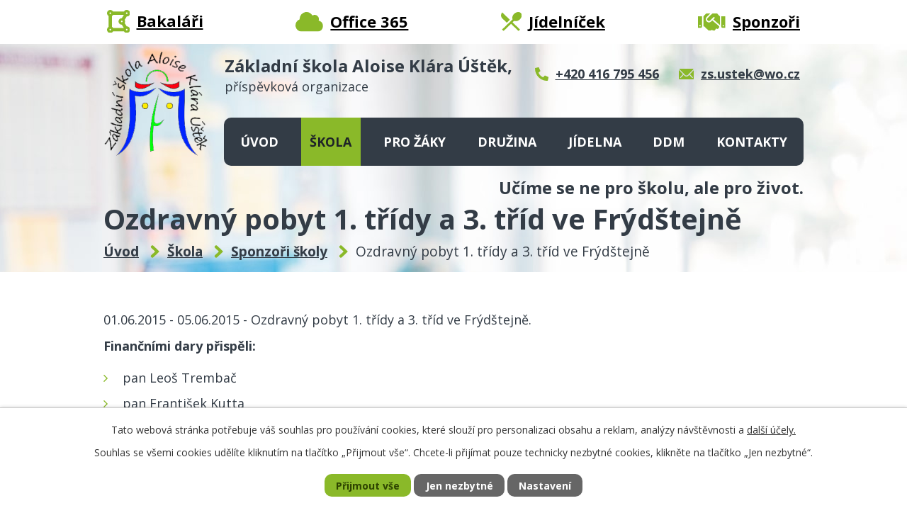

--- FILE ---
content_type: text/html; charset=utf-8
request_url: https://www.zsustek.cz/sponzori-skoly/ozdravny-pobyt-1-tridy-a-3-trid-ve-frydstejne
body_size: 8813
content:
<!DOCTYPE html>
<html lang="cs" data-lang-system="cs">
	<head>



		<!--[if IE]><meta http-equiv="X-UA-Compatible" content="IE=EDGE"><![endif]-->
			<meta name="viewport" content="width=device-width, initial-scale=1, user-scalable=yes">
			<meta http-equiv="content-type" content="text/html; charset=utf-8" />
			<meta name="robots" content="index,follow" />
			<meta name="author" content="Antee s.r.o." />
			<meta name="description" content="01.06.2015 - 05.06.2015 - Ozdravný pobyt 1. třídy a 3. tříd ve Frýdštejně.
Finančními dary přispěli:

pan Leoš Trembač
pan František Kutta
pan Vladimír Hrnčíř
pan František Doležal
paní Soňa Šťastná
paní Radka Musilová
paní M.Landová
Potraviny U Křečka
paní Francová
paní Javůrková
paní Víchová
pan Benda
ZD Úštěk.

Věcnými dary přispěli:

paní Kukalová
paní Kuttová
paní Křemenová
pan Musil
paní Čermáková
paní Hájková
paní Chmelíková.

Velmi děkujeme!" />
			<meta name="viewport" content="width=device-width, initial-scale=1, user-scalable=yes" />
<title>Ozdravný pobyt 1. třídy a 3. tříd ve Frýdštejně | Základní škola Aloise Klára Úštěk, příspevková organizace</title>

		<link rel="stylesheet" type="text/css" href="https://cdn.antee.cz/jqueryui/1.8.20/css/smoothness/jquery-ui-1.8.20.custom.css?v=2" integrity="sha384-969tZdZyQm28oZBJc3HnOkX55bRgehf7P93uV7yHLjvpg/EMn7cdRjNDiJ3kYzs4" crossorigin="anonymous" />
		<link rel="stylesheet" type="text/css" href="/style.php?nid=Q1FJQUU=&amp;ver=1768399196" />
		<link rel="stylesheet" type="text/css" href="/css/libs.css?ver=1768399900" />
		<link rel="stylesheet" type="text/css" href="https://cdn.antee.cz/genericons/genericons/genericons.css?v=2" integrity="sha384-DVVni0eBddR2RAn0f3ykZjyh97AUIRF+05QPwYfLtPTLQu3B+ocaZm/JigaX0VKc" crossorigin="anonymous" />

		<script src="/js/jquery/jquery-3.0.0.min.js" ></script>
		<script src="/js/jquery/jquery-migrate-3.1.0.min.js" ></script>
		<script src="/js/jquery/jquery-ui.min.js" ></script>
		<script src="/js/jquery/jquery.ui.touch-punch.min.js" ></script>
		<script src="/js/libs.min.js?ver=1768399900" ></script>
		<script src="/js/ipo.min.js?ver=1768399889" ></script>
			<script src="/js/locales/cs.js?ver=1768399196" ></script>

			<script src='https://www.google.com/recaptcha/api.js?hl=cs&render=explicit' ></script>

		<link href="/uredni-deska?action=atom" type="application/atom+xml" rel="alternate" title="Úřední deska">
		<link href="/dokumenty?action=atom" type="application/atom+xml" rel="alternate" title="Dokumenty">
		<link href="/skolska-rada?action=atom" type="application/atom+xml" rel="alternate" title="Školská rada">
		<link href="/projekty?action=atom" type="application/atom+xml" rel="alternate" title="Projekty">
		<link href="/aktuality?action=atom" type="application/atom+xml" rel="alternate" title="Aktuality">
		<link href="/aktivity?action=atom" type="application/atom+xml" rel="alternate" title="Aktivity">
		<link href="/aktivity-druzina?action=atom" type="application/atom+xml" rel="alternate" title="Aktivity">
		<link href="/aktivity-ddm?action=atom" type="application/atom+xml" rel="alternate" title="Aktivity - činnost kroužků, fotogalerie">
		<link href="/dokumenty-ddm?action=atom" type="application/atom+xml" rel="alternate" title="Dokumenty">
		<link href="/sponzori-skoly?action=atom" type="application/atom+xml" rel="alternate" title="Sponzoři školy">
		<link href="/klarka-pomaha?action=atom" type="application/atom+xml" rel="alternate" title="Klárka pomáhá">
		<link href="/aktuality-ddm?action=atom" type="application/atom+xml" rel="alternate" title="aktuality DDM">
<link rel="preconnect" href="https://fonts.gstatic.com/" crossorigin>
<link href="https://fonts.googleapis.com/css2?family=Open+Sans:wght@400;600;700&amp;display=fallback" rel="stylesheet">
<link href="/image.php?nid=19473&amp;oid=8372085&amp;width=28" rel="icon" type="image/png">
<link rel="shortcut icon" href="/image.php?nid=19473&amp;oid=8372085&amp;width=28">
<link rel="preload" href="/image.php?nid=19473&amp;oid=8372086&amp;width=148" as="image">
<script>
ipo.api.live('body', function(el) {
//posun breadcrumbs, h1 a odstranění marginu (kvůli poskočení obsahu, než se provede JS)
$(el).find("#iponavigation").insertAfter("#ipotopmenuwrapper");
if(($(window).width() > 1024) && $("#system-menu").length != 1) {
$(el).find("h1").prependTo("#iponavigation");
}
$(el).find("#ipomain").css("margin-top", "0");
//posun patičky
$(el).find("#ipocopyright").insertAfter("#ipocontainer");
//třída action-button na backlink
$(el).find(".backlink").addClass("action-button");
//přidání toggleru pro mobilní menu
if($(window).width() <= 1024) {
$(el).find("ul.topmenulevel1 .topmenulevel2").before("<span class='memu_item_collapse'>");
}
//změna názvu v respo
$(window).resize(function() {
checkRespo();
});
function checkRespo() {
const isRespo = $(window).width() < 769;
$('[data-brand-respo]').each(function() {
if(isRespo){
$(this).text($(this).attr('data-brand-respo'));
}else{
$(this).text($(this).attr('data-brand'));
}
});
}
checkRespo();
});
//zjištění počet položek submenu
ipo.api.live('#ipotopmenuwrapper ul.topmenulevel2', function(el) {
$(el).find("> li").each(function( index, es ) {
if(index == 9)
{
$(el).addClass("two-column");
}
});
});
</script>
<script>
//označení položek, které mají submenu
ipo.api.live('#ipotopmenu ul.topmenulevel1 li.topmenuitem1', function(el) {
var submenu = $(el).find("ul.topmenulevel2");
if ($(window).width() <= 1024) {
if (submenu.length) {
$(el).addClass("hasSubmenu");
}
}
});
//rozbaleni menu
$(function() {
if ($(window).width() <= 1024) {
$('.topmenuitem1').each(function(){
if($(this).hasClass('active')) {
$(this).find("ul.topmenulevel2").css("display","block");
$(this).find('.memu_item_collapse').addClass("see-more");
}
});
$(".topmenulevel1 > li.hasSubmenu .memu_item_collapse").click(function(e) {
e.preventDefault();
if($(this).hasClass("see-more")) {
$(this).removeClass("see-more");
$(this).next("ul.topmenulevel2").slideUp();
} else {
$(".topmenulevel1 > li.hasSubmenu .memu_item_collapse").removeClass("see-more");
$(".topmenulevel1 > li.hasSubmenu .memu_item_collapse:not(.see-more)").each(function(){
$("ul.topmenulevel2").slideUp();
});
$(this).addClass("see-more");
$(this).next("ul.topmenulevel2").slideDown();
}
});
}
});
</script>






	</head>

	<body id="page8357512" class="subpage8357512 subpage8353894"
			
			data-nid="19473"
			data-lid="CZ"
			data-oid="8357512"
			data-layout-pagewidth="1024"
			
			data-slideshow-timer="3"
			 data-ipo-article-id="565161"
						
				
				data-layout="responsive" data-viewport_width_responsive="1024"
			>



							<div id="snippet-cookiesConfirmation-euCookiesSnp">			<div id="cookieChoiceInfo" class="cookie-choices-info template_1">
					<p>Tato webová stránka potřebuje váš souhlas pro používání cookies, které slouží pro personalizaci obsahu a reklam, analýzy návštěvnosti a 
						<a class="cookie-button more" href="https://navody.antee.cz/cookies" target="_blank">další účely.</a>
					</p>
					<p>
						Souhlas se všemi cookies udělíte kliknutím na tlačítko „Přijmout vše“. Chcete-li přijímat pouze technicky nezbytné cookies, klikněte na tlačítko „Jen nezbytné“.
					</p>
				<div class="buttons">
					<a class="cookie-button action-button ajax" id="cookieChoiceButton" rel=”nofollow” href="/sponzori-skoly/ozdravny-pobyt-1-tridy-a-3-trid-ve-frydstejne?do=cookiesConfirmation-acceptAll">Přijmout vše</a>
					<a class="cookie-button cookie-button--settings action-button ajax" rel=”nofollow” href="/sponzori-skoly/ozdravny-pobyt-1-tridy-a-3-trid-ve-frydstejne?do=cookiesConfirmation-onlyNecessary">Jen nezbytné</a>
					<a class="cookie-button cookie-button--settings action-button ajax" rel=”nofollow” href="/sponzori-skoly/ozdravny-pobyt-1-tridy-a-3-trid-ve-frydstejne?do=cookiesConfirmation-openSettings">Nastavení</a>
				</div>
			</div>
</div>				<div id="ipocontainer">

			<div class="menu-toggler">

				<span>Menu</span>
				<span class="genericon genericon-menu"></span>
			</div>

			<span id="back-to-top">

				<i class="fa fa-angle-up"></i>
			</span>

			<div id="ipoheader">

				<div class="header">
	<div class="layout-container flex-container">
		<div class="header_topmenu">
			<a href="https://zs-ustek.bakalari.cz/" target="_blank" rel="noopener noreferrer">
				<span class="header_link">
					<span class="icon_holder">
						<img src="/file.php?nid=19473&amp;oid=8372438&amp;width=32" alt="Bakaláři">
					</span>
					<span class="text_holder">Bakaláři</span>
				</span>
			</a>
			<a href="https://www.microsoft.com/cs-cz/microsoft-365" target="_blank" rel="noopener noreferrer">
				<span class="header_link">
					<span class="icon_holder">
						<img src="/file.php?nid=19473&amp;oid=8372440&amp;width=40" alt="Office 365">
					</span>
					<span class="text_holder">Office 365</span>
				</span>
			</a>
			<a href="/jidelnicek?nid=19473">
				<span class="header_link">
					<span class="icon_holder">
						<img src="/file.php?nid=19473&amp;oid=8372441&amp;width=29" alt="Jídelníček">
					</span>
					<span class="text_holder">Jídelníček</span>
				</span>
			</a>
			<a href="/sponzori-skoly">
				<span class="header_link">
					<span class="icon_holder">
						<img src="/file.php?nid=19473&amp;oid=8372442&amp;width=40" alt="Sponzoři">
					</span>
					<span class="text_holder">Sponzoři</span>
				</span>
			</a>
		</div>
		<div class="brand_wrapper">
			<a title="Základní škola Aloise Klára Úštěk, příspěvková organizace" href="/" class="header-logo">
				<img src="/image.php?nid=19473&amp;oid=8372086&amp;width=148" alt="Logo">
				<span class="brand_name">
					<strong data-brand="Základní škola Aloise Klára Úštěk," data-brand-respo="ZŠ Aloise Klára Úštěk,"></strong>
					<span>příspěvková organizace</span>
				</span>
			</a>
		</div>
		<div class="header_action">
			<div class="header_links">
				<a title="Zavolat" href="tel:+420416795456">
					<span class="header_link">
						<span class="icon_holder">
							<img src="/file.php?nid=19473&amp;oid=8372443&amp;width=19" alt="Telefon">
						</span>
						<span class="text_holder">+420 416 795 456</span>
					</span>
				</a>
				<a title="Napsat e-mail" href="mailto:zs.ustek@wo.cz">
					<span class="header_link">
						<span class="icon_holder">
							<img src="/file.php?nid=19473&amp;oid=8372444&amp;width=22" alt="E-mail">
						</span>
						<span class="text_holder">zs.ustek@wo.cz</span>
					</span>
				</a>
			</div>
		</div>
		<div class="header_claim">
			<h2>
				Učíme se ne pro školu, ale pro život.
			</h2>
		</div>
	</div>
</div>

			</div>

			<div id="ipotopmenuwrapper">

				<div id="ipotopmenu">
<h4 class="hiddenMenu">Horní menu</h4>
<ul class="topmenulevel1"><li class="topmenuitem1 noborder" id="ipomenu8217151"><a href="/">Úvod</a></li><li class="topmenuitem1 active" id="ipomenu8353894"><a href="/skola">Škola</a><ul class="topmenulevel2"><li class="topmenuitem2" id="ipomenu8353895"><a href="/historie-skoly">Historie školy</a></li><li class="topmenuitem2" id="ipomenu8353896"><a href="/uredni-deska">Úřední deska</a></li><li class="topmenuitem2" id="ipomenu8353897"><a href="/dokumenty">Dokumenty</a><ul class="topmenulevel3"><li class="topmenuitem3" id="ipomenu8367920"><a href="/zakovska-knizka-navod">Žákovská knížka - návod</a></li></ul></li><li class="topmenuitem2" id="ipomenu8353898"><a href="/o-kolektivu">O kolektivu</a></li><li class="topmenuitem2" id="ipomenu8353899"><a href="/perlicky">Perličky</a></li><li class="topmenuitem2" id="ipomenu8353900"><a href="/alois-klar">Alois Klár</a></li><li class="topmenuitem2" id="ipomenu8353901"><a href="/skolni-knihovna">Školní knihovna</a></li><li class="topmenuitem2" id="ipomenu8353902"><a href="/skolni-casopis">Školní časopis</a></li><li class="topmenuitem2" id="ipomenu8353903"><a href="/skolska-rada">Školská rada</a></li><li class="topmenuitem2" id="ipomenu8357043"><a href="/zakovsky-parlament">Žákovský parlament</a></li><li class="topmenuitem2" id="ipomenu8353905"><a href="/poradenske-sluzby">Poradenské služby</a><ul class="topmenulevel3"><li class="topmenuitem3" id="ipomenu8353906"><a href="/metodik-prevence">Metodik prevence</a></li><li class="topmenuitem3" id="ipomenu8353907"><a href="/vychovne-poradenstvi">Výchovné poradenství</a></li><li class="topmenuitem3" id="ipomenu11985774"><a href="/schranka-duvery">SCHRÁNKA DŮVĚRY</a></li><li class="topmenuitem3" id="ipomenu12573959"><a href="/karierove-poradenstvi">kariérové poradenství</a></li></ul></li><li class="topmenuitem2" id="ipomenu8353908"><a href="/nenech-to-byt">Nenech to být</a></li><li class="topmenuitem2" id="ipomenu8359926"><a href="/klarka-pomaha">Klárka pomáhá</a></li><li class="topmenuitem2" id="ipomenu8353910"><a href="/prijimani-zaku">Přijímání žáků</a></li><li class="topmenuitem2" id="ipomenu8353911"><a href="/projekty">Projekty</a></li><li class="topmenuitem2 active" id="ipomenu8357512"><a href="/sponzori-skoly">Sponzoři školy</a></li><li class="topmenuitem2" id="ipomenu8353913"><a href="/volna-mista">Volná místa</a></li><li class="topmenuitem2" id="ipomenu8353914"><a href="/nase-symboly">Naše symboly</a></li><li class="topmenuitem2" id="ipomenu8353915"><a href="/ochrana-osobnich-udaju">Ochrana osobních údajů</a></li><li class="topmenuitem2" id="ipomenu8217153"><a href="/povinne-zverejnovane-informace">Povinně zveřejňované informace</a></li><li class="topmenuitem2" id="ipomenu8368492"><a href="/historicka-fota">Historická fota</a></li><li class="topmenuitem2" id="ipomenu8368493"><a href="/archiv">Archiv</a></li></ul></li><li class="topmenuitem1" id="ipomenu8353916"><a href="/pro-zaky">Pro žáky</a><ul class="topmenulevel2"><li class="topmenuitem2" id="ipomenu8353917"><a href="/aktuality">Aktuality</a></li><li class="topmenuitem2" id="ipomenu8353918"><a href="/aktivity">Aktivity</a></li><li class="topmenuitem2" id="ipomenu8353919"><a href="/okenko-do-vyuky">Okénko do výuky</a></li><li class="topmenuitem2" id="ipomenu8353920"><a href="/organizace-skolniho-roku">Organizace školního roku</a></li><li class="topmenuitem2" id="ipomenu8353921"><a href="/rozvrhy-pro-online">Rozvrhy pro online</a></li><li class="topmenuitem2" id="ipomenu8353922"><a href="/skolni-pomucky">Školní pomůcky</a></li><li class="topmenuitem2" id="ipomenu8353923"><a href="/rozvrhy">Rozvrhy</a></li></ul></li><li class="topmenuitem1" id="ipomenu8353924"><a href="/druzina">Družina</a><ul class="topmenulevel2"><li class="topmenuitem2" id="ipomenu8353925"><a href="/zakladni-informace">Základní informace</a></li><li class="topmenuitem2" id="ipomenu8353927"><a href="/aktivity-druzina">Aktivity</a></li></ul></li><li class="topmenuitem1" id="ipomenu8353928"><a href="/jidelna">Jídelna</a><ul class="topmenulevel2"><li class="topmenuitem2" id="ipomenu8353929"><a href="/zakladni-informace-jidelna">Základní informace</a></li><li class="topmenuitem2" id="ipomenu8353926"><a href="/jidelnicek">Jídelníček</a></li></ul></li><li class="topmenuitem1" id="ipomenu8353930"><a href="/ddm">DDM</a><ul class="topmenulevel2"><li class="topmenuitem2" id="ipomenu9807918"><a href="/aktuality-ddm">aktuality DDM</a></li><li class="topmenuitem2" id="ipomenu8353932"><a href="/krouzky">Kroužky</a></li><li class="topmenuitem2" id="ipomenu8353931"><a href="/aktivity-ddm">Aktivity - činnost kroužků, fotogalerie</a></li><li class="topmenuitem2" id="ipomenu8353933"><a href="/dokumenty-ddm">Dokumenty</a></li><li class="topmenuitem2" id="ipomenu10550341"><a href="/cinnost-krouzku-foto">Činnost kroužků - foto</a></li></ul></li><li class="topmenuitem1" id="ipomenu8353934"><a href="/kontakty">Kontakty</a></li></ul>
					<div class="cleartop"></div>
				</div>
			</div>
			<div id="ipomain">
				<div class="data-aggregator-calendar" id="data-aggregator-calendar-8353936">
	<h4 class="newsheader">Kalendář akcí</h4>
	<div class="newsbody">
<div id="snippet-mainSection-dataAggregatorCalendar-8353936-cal"><div class="blog-cal ui-datepicker-inline ui-datepicker ui-widget ui-widget-content ui-helper-clearfix ui-corner-all">
	<div class="ui-datepicker-header ui-widget-header ui-helper-clearfix ui-corner-all">
		<a class="ui-datepicker-prev ui-corner-all ajax" href="/sponzori-skoly/ozdravny-pobyt-1-tridy-a-3-trid-ve-frydstejne?mainSection-dataAggregatorCalendar-8353936-date=202512&amp;do=mainSection-dataAggregatorCalendar-8353936-reload" title="Předchozí měsíc">
			<span class="ui-icon ui-icon-circle-triangle-w">Předchozí</span>
		</a>
		<a class="ui-datepicker-next ui-corner-all ajax" href="/sponzori-skoly/ozdravny-pobyt-1-tridy-a-3-trid-ve-frydstejne?mainSection-dataAggregatorCalendar-8353936-date=202602&amp;do=mainSection-dataAggregatorCalendar-8353936-reload" title="Následující měsíc">
			<span class="ui-icon ui-icon-circle-triangle-e">Následující</span>
		</a>
		<div class="ui-datepicker-title">Leden 2026</div>
	</div>
	<table class="ui-datepicker-calendar">
		<thead>
			<tr>
				<th title="Pondělí">P</th>
				<th title="Úterý">Ú</th>
				<th title="Středa">S</th>
				<th title="Čtvrtek">Č</th>
				<th title="Pátek">P</th>
				<th title="Sobota">S</th>
				<th title="Neděle">N</th>
			</tr>

		</thead>
		<tbody>
			<tr>

				<td>

						<span class="tooltip ui-state-default ui-datepicker-other-month">29</span>
				</td>
				<td>

						<span class="tooltip ui-state-default ui-datepicker-other-month">30</span>
				</td>
				<td>

						<span class="tooltip ui-state-default ui-datepicker-other-month">31</span>
				</td>
				<td>

						<span class="tooltip ui-state-default day-off holiday" title="Nový rok">1</span>
				</td>
				<td>

						<span class="tooltip ui-state-default">2</span>
				</td>
				<td>

						<span class="tooltip ui-state-default saturday day-off">3</span>
				</td>
				<td>

						<span class="tooltip ui-state-default sunday day-off">4</span>
				</td>
			</tr>
			<tr>

				<td>

						<span class="tooltip ui-state-default">5</span>
				</td>
				<td>

					<a data-tooltip-content="#tooltip-content-calendar-20260106-8353936" class="tooltip ui-state-default" href="/kalendar-akci?date=2026-01-06" title="Tříkrálová sbírka 2026,Tříkrálová sbírka - 6.1. 2026">6</a>
					<div class="tooltip-wrapper">
						<div id="tooltip-content-calendar-20260106-8353936">
							<div>Tříkrálová sbírka 2026</div>
							<div>Tříkrálová sbírka - 6.1. 2026</div>
						</div>
					</div>
				</td>
				<td>

						<span class="tooltip ui-state-default">7</span>
				</td>
				<td>

						<span class="tooltip ui-state-default">8</span>
				</td>
				<td>

						<span class="tooltip ui-state-default">9</span>
				</td>
				<td>

						<span class="tooltip ui-state-default saturday day-off">10</span>
				</td>
				<td>

						<span class="tooltip ui-state-default sunday day-off">11</span>
				</td>
			</tr>
			<tr>

				<td>

						<span class="tooltip ui-state-default">12</span>
				</td>
				<td>

						<span class="tooltip ui-state-default">13</span>
				</td>
				<td>

						<span class="tooltip ui-state-default">14</span>
				</td>
				<td>

						<span class="tooltip ui-state-default">15</span>
				</td>
				<td>

						<span class="tooltip ui-state-default">16</span>
				</td>
				<td>

					<a data-tooltip-content="#tooltip-content-calendar-20260117-8353936" class="tooltip ui-state-default saturday day-off" href="/aktuality/lyzarsky-vycvik-2026" title="Lyžařský výcvik 2026">17</a>
					<div class="tooltip-wrapper">
						<div id="tooltip-content-calendar-20260117-8353936">
							<div>Lyžařský výcvik 2026</div>
						</div>
					</div>
				</td>
				<td>

					<a data-tooltip-content="#tooltip-content-calendar-20260118-8353936" class="tooltip ui-state-default sunday day-off" href="/aktuality/lyzarsky-vycvik-2026" title="Lyžařský výcvik 2026">18</a>
					<div class="tooltip-wrapper">
						<div id="tooltip-content-calendar-20260118-8353936">
							<div>Lyžařský výcvik 2026</div>
						</div>
					</div>
				</td>
			</tr>
			<tr>

				<td>

					<a data-tooltip-content="#tooltip-content-calendar-20260119-8353936" class="tooltip ui-state-default" href="/aktuality/lyzarsky-vycvik-2026" title="Lyžařský výcvik 2026">19</a>
					<div class="tooltip-wrapper">
						<div id="tooltip-content-calendar-20260119-8353936">
							<div>Lyžařský výcvik 2026</div>
						</div>
					</div>
				</td>
				<td>

					<a data-tooltip-content="#tooltip-content-calendar-20260120-8353936" class="tooltip ui-state-default" href="/aktuality/lyzarsky-vycvik-2026" title="Lyžařský výcvik 2026">20</a>
					<div class="tooltip-wrapper">
						<div id="tooltip-content-calendar-20260120-8353936">
							<div>Lyžařský výcvik 2026</div>
						</div>
					</div>
				</td>
				<td>

					<a data-tooltip-content="#tooltip-content-calendar-20260121-8353936" class="tooltip ui-state-default" href="/aktuality/lyzarsky-vycvik-2026" title="Lyžařský výcvik 2026">21</a>
					<div class="tooltip-wrapper">
						<div id="tooltip-content-calendar-20260121-8353936">
							<div>Lyžařský výcvik 2026</div>
						</div>
					</div>
				</td>
				<td>

					<a data-tooltip-content="#tooltip-content-calendar-20260122-8353936" class="tooltip ui-state-default ui-state-highlight ui-state-active" href="/kalendar-akci?date=2026-01-22" title="Lyžařský výcvik 2026,pololetní pedagogická rada - 22.1. 2026">22</a>
					<div class="tooltip-wrapper">
						<div id="tooltip-content-calendar-20260122-8353936">
							<div>Lyžařský výcvik 2026</div>
							<div>pololetní pedagogická rada - 22.1. 2026</div>
						</div>
					</div>
				</td>
				<td>

					<a data-tooltip-content="#tooltip-content-calendar-20260123-8353936" class="tooltip ui-state-default" href="/aktuality/lyzarsky-vycvik-2026" title="Lyžařský výcvik 2026">23</a>
					<div class="tooltip-wrapper">
						<div id="tooltip-content-calendar-20260123-8353936">
							<div>Lyžařský výcvik 2026</div>
						</div>
					</div>
				</td>
				<td>

						<span class="tooltip ui-state-default saturday day-off">24</span>
				</td>
				<td>

						<span class="tooltip ui-state-default sunday day-off">25</span>
				</td>
			</tr>
			<tr>

				<td>

					<a data-tooltip-content="#tooltip-content-calendar-20260126-8353936" class="tooltip ui-state-default" href="/aktuality/cinoherni-studio-usti-nad-labem-5-6-trida" title="Činoherní studio Ústí nad Labem - 5., 6. třída">26</a>
					<div class="tooltip-wrapper">
						<div id="tooltip-content-calendar-20260126-8353936">
							<div>Činoherní studio Ústí nad Labem - 5., 6. třída</div>
						</div>
					</div>
				</td>
				<td>

						<span class="tooltip ui-state-default">27</span>
				</td>
				<td>

						<span class="tooltip ui-state-default">28</span>
				</td>
				<td>

					<a data-tooltip-content="#tooltip-content-calendar-20260129-8353936" class="tooltip ui-state-default" href="/aktuality/pololetni-vysvedceni-2026" title="pololetní vysvědčení 2026">29</a>
					<div class="tooltip-wrapper">
						<div id="tooltip-content-calendar-20260129-8353936">
							<div>pololetní vysvědčení 2026</div>
						</div>
					</div>
				</td>
				<td>

					<a data-tooltip-content="#tooltip-content-calendar-20260130-8353936" class="tooltip ui-state-default" href="/aktuality/akce-pololetni-prazdniny" title="akce - pololetní prázdniny">30</a>
					<div class="tooltip-wrapper">
						<div id="tooltip-content-calendar-20260130-8353936">
							<div>akce - pololetní prázdniny</div>
						</div>
					</div>
				</td>
				<td>

						<span class="tooltip ui-state-default saturday day-off">31</span>
				</td>
				<td>

						<span class="tooltip ui-state-default sunday day-off ui-datepicker-other-month">1</span>
				</td>
			</tr>
		</tbody>
	</table>
</div>
</div>	</div>
</div>

				<div id="ipomainframe">
					<div id="ipopage">
<div id="iponavigation">
	<h5 class="hiddenMenu">Drobečková navigace</h5>
	<p>
			<a href="/">Úvod</a> <span class="separator">&gt;</span>
			<a href="/skola">Škola</a> <span class="separator">&gt;</span>
			<a href="/sponzori-skoly">Sponzoři školy</a> <span class="separator">&gt;</span>
			<span class="currentPage">Ozdravný pobyt 1. třídy a 3. tříd ve Frýdštejně</span>
	</p>

</div>
						<div class="ipopagetext">
							<div class="blog view-detail content">
								
								<h1>Ozdravný pobyt 1. třídy a 3. tříd ve Frýdštejně</h1>

<div id="snippet--flash"></div>
								
																	

<hr class="cleaner">




<hr class="cleaner">

<div class="article">
	

	<div class="paragraph text clearfix">
<p>01.06.2015 - 05.06.2015 - Ozdravný pobyt 1. třídy a 3. tříd ve Frýdštejně.</p>
<p><strong>Finančními dary přispěli:</strong></p>
<ul>
<li>pan Leoš Trembač</li>
<li>pan František Kutta</li>
<li>pan Vladimír Hrnčíř</li>
<li>pan František Doležal</li>
<li>paní Soňa Šťastná</li>
<li>paní Radka Musilová</li>
<li>paní M.Landová</li>
<li>Potraviny U Křečka</li>
<li>paní Francová</li>
<li>paní Javůrková</li>
<li>paní Víchová</li>
<li>pan Benda</li>
<li>ZD Úštěk.</li>
</ul>
<p><strong>Věcnými dary přispěli:</strong></p>
<ul>
<li>paní Kukalová</li>
<li>paní Kuttová</li>
<li>paní Křemenová</li>
<li>pan Musil</li>
<li>paní Čermáková</li>
<li>paní Hájková</li>
<li>paní Chmelíková.</li>
</ul>
<p>Velmi děkujeme!</p>	</div>
		
<div id="snippet--images"><div class="images clearfix">

																				<div class="image-wrapper" data-img="8357515" style="margin: 22.00px; padding: 6px;">
				<div class="image-inner-wrapper with-description">
			<div class="image-thumbnail" style="width: 200px; height: 200px;">
				<a class="image-detail" href="/image.php?nid=19473&amp;oid=8357515&amp;width=700" data-srcset="/image.php?nid=19473&amp;oid=8357515&amp;width=1599 1600w, /image.php?nid=19473&amp;oid=8357515&amp;width=1200 1200w, /image.php?nid=19473&amp;oid=8357515&amp;width=700 700w, /image.php?nid=19473&amp;oid=8357515&amp;width=300 300w" data-image-width="1599" data-image-height="1186" data-caption="Ozdravný pobyt" target="_blank">
<img alt="Ozdravný pobyt" style="margin: 0px -35px;" loading="lazy" width="270" height="200" data-src="/image.php?nid=19473&amp;oid=8357515&amp;width=270&amp;height=200">
</a>
			</div>
									<div class="image-description" title="Ozdravný pobyt" style="width: 200px;">
					Ozdravný pobyt
			</div>
						</div>
	</div>
		<hr class="cleaner">
</div>
</div>


<div id="snippet--uploader"></div>			<div class="article-footer">
													<div class="published"><span>Publikováno:</span> 29. 7. 2021 3:57</div>

					</div>
	
</div>

<hr class="cleaner">
<div class="content-paginator clearfix">
	<span class="linkprev">
		<a href="/sponzori-skoly/letni-tabor-v-roudnem-v-ceskem-raji">

			<span class="linkprev-chevron">
				<i class="fa fa-angle-left"></i>
			</span>
			<span class="linkprev-text">
				<span class="linkprev-title">Letní tábor v…</span>
				<span class="linkprev-date">Publikováno: 29. 7. 2021 3:58</span>
			</span>
		</a>
	</span>
	<span class="linkback">
		<a href='/sponzori-skoly'>
			<span class="linkback-chevron">
				<i class="fa fa-undo"></i>
			</span>
			<span class="linkback-text">
				<span>Zpět na přehled</span>
			</span>
		</a>
	</span>
	<span class="linknext">
		<a href="/sponzori-skoly/lyzarsky-vycvik-zaku-7-a-8-tridy-v-peci-pod-snezkou">

			<span class="linknext-chevron">
				<i class="fa fa-angle-right"></i>
			</span>
			<span class="linknext-text">
				<span class="linknext-title">Lyžařský výcvik…</span>
				<span class="linknext-date">Publikováno: 29. 7. 2021 3:55</span>
			</span>
		</a>
	</span>
</div>

		
															</div>
						</div>
					</div>


					

					

					<div class="hrclear"></div>
					<div id="ipocopyright">
<div class="copyright">
	<div class="page_footer">
	<div class="layout-container flex-container">
		<div class="left_col">
			<h2>
				Základní škola Aloise Klára Úštěk,
				<span>příspěvková organizace</span>
			</h2>
			<div class="flex-container">
				<div class="footer_block">
					<p>
						Polské lidové armády 11, 411 45 Úštěk
					</p>
					<p>
						<strong class="same_width">Telefon:</strong> <a href="tel:+420416795456">+420 416 795 456</a><br>
						<strong class="same_width">Mobil:</strong> <a href="tel:+420736613489">+420 736 613 489</a><br>
						<strong class="same_width">E-mail:</strong> <a href="mailto:zs.ustek@wo.cz">zs.ustek@wo.cz</a>
					</p>
				</div>
				<div class="footer_block">
					<p>
						<strong>Další kontakty</strong>
					</p>
					<p>
						<strong class="same_width">Družina:</strong> <a href="tel:+420725833714">+420 725 833 714</a><br>
						<strong class="same_width">Jídelna:</strong> <a href="tel:+420607042690">+420 607 042 690</a><br>
						<strong class="same_width">DDM:</strong> <a href="tel:+420725833712">+420 725 833 712</a>
					</p>
				</div>
			</div>
		</div>
		<div class="right_col">
			<a title="Zobrazit na mapě" class="footer_map" href="https://en.mapy.cz/s/mejunokode" target="_blank" rel="noopener noreferrer">
				<span class="action-button">Zobrazit na mapě</span>
				<img src="/file.php?nid=19473&amp;oid=8374660&amp;width=296" alt="Mapa">
			</a>
		</div>
	</div>
</div>
<div class="row antee">
	<div class="layout-container">
		<div>
			© 2026 Základní škola Aloise Klára Úštěk, příspěvková organizace, <a href="mailto:zs.ustek@wo.cz">Kontaktovat webmastera</a>, <span id="links"><a href="/prohlaseni-o-pristupnosti">Prohlášení o přístupnosti</a></span>
		</div>
		<div>
			ANTEE s.r.o. - <a href="https://www.antee.cz/" target="_blank" rel="noopener noreferrer">Tvorba webových stránek, Redakční systém IPO</a>
		</div>
	</div>
</div>

</div>
					</div>
					<div id="ipostatistics">
<script >
	var _paq = _paq || [];
	_paq.push(['disableCookies']);
	_paq.push(['trackPageView']);
	_paq.push(['enableLinkTracking']);
	(function() {
		var u="https://matomo.antee.cz/";
		_paq.push(['setTrackerUrl', u+'piwik.php']);
		_paq.push(['setSiteId', 6156]);
		var d=document, g=d.createElement('script'), s=d.getElementsByTagName('script')[0];
		g.defer=true; g.async=true; g.src=u+'piwik.js'; s.parentNode.insertBefore(g,s);
	})();
</script>
<script >
	$(document).ready(function() {
		$('a[href^="mailto"]').on("click", function(){
			_paq.push(['setCustomVariable', 1, 'Click mailto','Email='+this.href.replace(/^mailto:/i,'') + ' /Page = ' +  location.href,'page']);
			_paq.push(['trackGoal', 8]);
			_paq.push(['trackPageView']);
		});

		$('a[href^="tel"]').on("click", function(){
			_paq.push(['setCustomVariable', 1, 'Click telefon','Telefon='+this.href.replace(/^tel:/i,'') + ' /Page = ' +  location.href,'page']);
			_paq.push(['trackPageView']);
		});
	});
</script>
					</div>

					<div id="ipofooter">
						
					</div>
				</div>
			</div>
		</div>
	</body>
</html>


--- FILE ---
content_type: image/svg+xml
request_url: https://www.zsustek.cz/file.php?nid=19473&oid=8372438&width=32
body_size: 759
content:
<svg xmlns="http://www.w3.org/2000/svg" width="31.5" height="31.5" viewBox="0 0 31.5 31.5">
  <path id="bakalari" d="M27,24.75c-.025,0-.047.007-.072.007l-2.756-4.593a4.341,4.341,0,0,0,0-4.328l2.756-4.593c.025,0,.047.007.072.007A4.5,4.5,0,1,0,23.124,4.5H8.376A4.486,4.486,0,1,0,2.25,10.626V25.374A4.487,4.487,0,1,0,8.376,31.5H23.124A4.492,4.492,0,1,0,27,24.75Zm-20.25.624V10.626A4.488,4.488,0,0,0,8.376,9h14.65l-2.7,4.507c-.025,0-.047-.007-.072-.007a4.5,4.5,0,1,0,0,9c.025,0,.047-.007.072-.007L23.026,27H8.376A4.482,4.482,0,0,0,6.75,25.374ZM19.125,18a1.125,1.125,0,1,1,1.125,1.125A1.126,1.126,0,0,1,19.125,18Zm9-11.25A1.125,1.125,0,1,1,27,5.625,1.126,1.126,0,0,1,28.125,6.75ZM4.5,5.625A1.125,1.125,0,1,1,3.375,6.75,1.126,1.126,0,0,1,4.5,5.625ZM3.375,29.25A1.125,1.125,0,1,1,4.5,30.375,1.126,1.126,0,0,1,3.375,29.25ZM27,30.375a1.125,1.125,0,1,1,1.125-1.125A1.126,1.126,0,0,1,27,30.375Z" transform="translate(0 -2.25)" fill="#8ab929"/>
</svg>


--- FILE ---
content_type: image/svg+xml
request_url: https://www.zsustek.cz/file.php?nid=19473&oid=8372444&width=22
body_size: 757
content:
<svg xmlns="http://www.w3.org/2000/svg" width="21.5" height="14.885" viewBox="0 0 21.5 14.885">
  <g id="zprava" transform="translate(-3.375 -7.875)">
    <path id="Path_1" data-name="Path 1" d="M24.7,10.346,19.139,16.01a.1.1,0,0,0,0,.145L23.03,20.3a.671.671,0,0,1,0,.951.674.674,0,0,1-.951,0L18.2,17.121a.106.106,0,0,0-.15,0l-.946.961a4.161,4.161,0,0,1-2.967,1.251,4.245,4.245,0,0,1-3.029-1.287l-.91-.925a.106.106,0,0,0-.15,0l-3.876,4.13a.674.674,0,0,1-.951,0,.671.671,0,0,1,0-.951l3.892-4.145a.11.11,0,0,0,0-.145L3.551,10.346a.1.1,0,0,0-.176.072V21.752a1.659,1.659,0,0,0,1.654,1.654H23.222a1.659,1.659,0,0,0,1.654-1.654V10.418A.1.1,0,0,0,24.7,10.346Z" transform="translate(0 -0.646)" fill="#8ab929"/>
    <path id="Path_2" data-name="Path 2" d="M14.351,17.338a2.81,2.81,0,0,0,2.021-.848l8.109-8.254a1.624,1.624,0,0,0-1.023-.362H5.249a1.614,1.614,0,0,0-1.023.362l8.109,8.254A2.81,2.81,0,0,0,14.351,17.338Z" transform="translate(-0.225)" fill="#8ab929"/>
  </g>
</svg>
